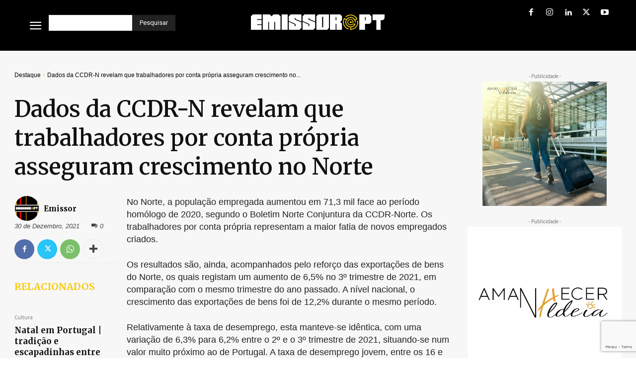

--- FILE ---
content_type: text/html; charset=utf-8
request_url: https://www.google.com/recaptcha/api2/anchor?ar=1&k=6LdqEx4bAAAAAOjfzqfiE-tRmodvbqBSG3j0t80N&co=aHR0cHM6Ly9lbWlzc29yLnB0OjQ0Mw..&hl=en&v=7gg7H51Q-naNfhmCP3_R47ho&size=invisible&anchor-ms=20000&execute-ms=30000&cb=9w2ip7wznf9t
body_size: 48413
content:
<!DOCTYPE HTML><html dir="ltr" lang="en"><head><meta http-equiv="Content-Type" content="text/html; charset=UTF-8">
<meta http-equiv="X-UA-Compatible" content="IE=edge">
<title>reCAPTCHA</title>
<style type="text/css">
/* cyrillic-ext */
@font-face {
  font-family: 'Roboto';
  font-style: normal;
  font-weight: 400;
  font-stretch: 100%;
  src: url(//fonts.gstatic.com/s/roboto/v48/KFO7CnqEu92Fr1ME7kSn66aGLdTylUAMa3GUBHMdazTgWw.woff2) format('woff2');
  unicode-range: U+0460-052F, U+1C80-1C8A, U+20B4, U+2DE0-2DFF, U+A640-A69F, U+FE2E-FE2F;
}
/* cyrillic */
@font-face {
  font-family: 'Roboto';
  font-style: normal;
  font-weight: 400;
  font-stretch: 100%;
  src: url(//fonts.gstatic.com/s/roboto/v48/KFO7CnqEu92Fr1ME7kSn66aGLdTylUAMa3iUBHMdazTgWw.woff2) format('woff2');
  unicode-range: U+0301, U+0400-045F, U+0490-0491, U+04B0-04B1, U+2116;
}
/* greek-ext */
@font-face {
  font-family: 'Roboto';
  font-style: normal;
  font-weight: 400;
  font-stretch: 100%;
  src: url(//fonts.gstatic.com/s/roboto/v48/KFO7CnqEu92Fr1ME7kSn66aGLdTylUAMa3CUBHMdazTgWw.woff2) format('woff2');
  unicode-range: U+1F00-1FFF;
}
/* greek */
@font-face {
  font-family: 'Roboto';
  font-style: normal;
  font-weight: 400;
  font-stretch: 100%;
  src: url(//fonts.gstatic.com/s/roboto/v48/KFO7CnqEu92Fr1ME7kSn66aGLdTylUAMa3-UBHMdazTgWw.woff2) format('woff2');
  unicode-range: U+0370-0377, U+037A-037F, U+0384-038A, U+038C, U+038E-03A1, U+03A3-03FF;
}
/* math */
@font-face {
  font-family: 'Roboto';
  font-style: normal;
  font-weight: 400;
  font-stretch: 100%;
  src: url(//fonts.gstatic.com/s/roboto/v48/KFO7CnqEu92Fr1ME7kSn66aGLdTylUAMawCUBHMdazTgWw.woff2) format('woff2');
  unicode-range: U+0302-0303, U+0305, U+0307-0308, U+0310, U+0312, U+0315, U+031A, U+0326-0327, U+032C, U+032F-0330, U+0332-0333, U+0338, U+033A, U+0346, U+034D, U+0391-03A1, U+03A3-03A9, U+03B1-03C9, U+03D1, U+03D5-03D6, U+03F0-03F1, U+03F4-03F5, U+2016-2017, U+2034-2038, U+203C, U+2040, U+2043, U+2047, U+2050, U+2057, U+205F, U+2070-2071, U+2074-208E, U+2090-209C, U+20D0-20DC, U+20E1, U+20E5-20EF, U+2100-2112, U+2114-2115, U+2117-2121, U+2123-214F, U+2190, U+2192, U+2194-21AE, U+21B0-21E5, U+21F1-21F2, U+21F4-2211, U+2213-2214, U+2216-22FF, U+2308-230B, U+2310, U+2319, U+231C-2321, U+2336-237A, U+237C, U+2395, U+239B-23B7, U+23D0, U+23DC-23E1, U+2474-2475, U+25AF, U+25B3, U+25B7, U+25BD, U+25C1, U+25CA, U+25CC, U+25FB, U+266D-266F, U+27C0-27FF, U+2900-2AFF, U+2B0E-2B11, U+2B30-2B4C, U+2BFE, U+3030, U+FF5B, U+FF5D, U+1D400-1D7FF, U+1EE00-1EEFF;
}
/* symbols */
@font-face {
  font-family: 'Roboto';
  font-style: normal;
  font-weight: 400;
  font-stretch: 100%;
  src: url(//fonts.gstatic.com/s/roboto/v48/KFO7CnqEu92Fr1ME7kSn66aGLdTylUAMaxKUBHMdazTgWw.woff2) format('woff2');
  unicode-range: U+0001-000C, U+000E-001F, U+007F-009F, U+20DD-20E0, U+20E2-20E4, U+2150-218F, U+2190, U+2192, U+2194-2199, U+21AF, U+21E6-21F0, U+21F3, U+2218-2219, U+2299, U+22C4-22C6, U+2300-243F, U+2440-244A, U+2460-24FF, U+25A0-27BF, U+2800-28FF, U+2921-2922, U+2981, U+29BF, U+29EB, U+2B00-2BFF, U+4DC0-4DFF, U+FFF9-FFFB, U+10140-1018E, U+10190-1019C, U+101A0, U+101D0-101FD, U+102E0-102FB, U+10E60-10E7E, U+1D2C0-1D2D3, U+1D2E0-1D37F, U+1F000-1F0FF, U+1F100-1F1AD, U+1F1E6-1F1FF, U+1F30D-1F30F, U+1F315, U+1F31C, U+1F31E, U+1F320-1F32C, U+1F336, U+1F378, U+1F37D, U+1F382, U+1F393-1F39F, U+1F3A7-1F3A8, U+1F3AC-1F3AF, U+1F3C2, U+1F3C4-1F3C6, U+1F3CA-1F3CE, U+1F3D4-1F3E0, U+1F3ED, U+1F3F1-1F3F3, U+1F3F5-1F3F7, U+1F408, U+1F415, U+1F41F, U+1F426, U+1F43F, U+1F441-1F442, U+1F444, U+1F446-1F449, U+1F44C-1F44E, U+1F453, U+1F46A, U+1F47D, U+1F4A3, U+1F4B0, U+1F4B3, U+1F4B9, U+1F4BB, U+1F4BF, U+1F4C8-1F4CB, U+1F4D6, U+1F4DA, U+1F4DF, U+1F4E3-1F4E6, U+1F4EA-1F4ED, U+1F4F7, U+1F4F9-1F4FB, U+1F4FD-1F4FE, U+1F503, U+1F507-1F50B, U+1F50D, U+1F512-1F513, U+1F53E-1F54A, U+1F54F-1F5FA, U+1F610, U+1F650-1F67F, U+1F687, U+1F68D, U+1F691, U+1F694, U+1F698, U+1F6AD, U+1F6B2, U+1F6B9-1F6BA, U+1F6BC, U+1F6C6-1F6CF, U+1F6D3-1F6D7, U+1F6E0-1F6EA, U+1F6F0-1F6F3, U+1F6F7-1F6FC, U+1F700-1F7FF, U+1F800-1F80B, U+1F810-1F847, U+1F850-1F859, U+1F860-1F887, U+1F890-1F8AD, U+1F8B0-1F8BB, U+1F8C0-1F8C1, U+1F900-1F90B, U+1F93B, U+1F946, U+1F984, U+1F996, U+1F9E9, U+1FA00-1FA6F, U+1FA70-1FA7C, U+1FA80-1FA89, U+1FA8F-1FAC6, U+1FACE-1FADC, U+1FADF-1FAE9, U+1FAF0-1FAF8, U+1FB00-1FBFF;
}
/* vietnamese */
@font-face {
  font-family: 'Roboto';
  font-style: normal;
  font-weight: 400;
  font-stretch: 100%;
  src: url(//fonts.gstatic.com/s/roboto/v48/KFO7CnqEu92Fr1ME7kSn66aGLdTylUAMa3OUBHMdazTgWw.woff2) format('woff2');
  unicode-range: U+0102-0103, U+0110-0111, U+0128-0129, U+0168-0169, U+01A0-01A1, U+01AF-01B0, U+0300-0301, U+0303-0304, U+0308-0309, U+0323, U+0329, U+1EA0-1EF9, U+20AB;
}
/* latin-ext */
@font-face {
  font-family: 'Roboto';
  font-style: normal;
  font-weight: 400;
  font-stretch: 100%;
  src: url(//fonts.gstatic.com/s/roboto/v48/KFO7CnqEu92Fr1ME7kSn66aGLdTylUAMa3KUBHMdazTgWw.woff2) format('woff2');
  unicode-range: U+0100-02BA, U+02BD-02C5, U+02C7-02CC, U+02CE-02D7, U+02DD-02FF, U+0304, U+0308, U+0329, U+1D00-1DBF, U+1E00-1E9F, U+1EF2-1EFF, U+2020, U+20A0-20AB, U+20AD-20C0, U+2113, U+2C60-2C7F, U+A720-A7FF;
}
/* latin */
@font-face {
  font-family: 'Roboto';
  font-style: normal;
  font-weight: 400;
  font-stretch: 100%;
  src: url(//fonts.gstatic.com/s/roboto/v48/KFO7CnqEu92Fr1ME7kSn66aGLdTylUAMa3yUBHMdazQ.woff2) format('woff2');
  unicode-range: U+0000-00FF, U+0131, U+0152-0153, U+02BB-02BC, U+02C6, U+02DA, U+02DC, U+0304, U+0308, U+0329, U+2000-206F, U+20AC, U+2122, U+2191, U+2193, U+2212, U+2215, U+FEFF, U+FFFD;
}
/* cyrillic-ext */
@font-face {
  font-family: 'Roboto';
  font-style: normal;
  font-weight: 500;
  font-stretch: 100%;
  src: url(//fonts.gstatic.com/s/roboto/v48/KFO7CnqEu92Fr1ME7kSn66aGLdTylUAMa3GUBHMdazTgWw.woff2) format('woff2');
  unicode-range: U+0460-052F, U+1C80-1C8A, U+20B4, U+2DE0-2DFF, U+A640-A69F, U+FE2E-FE2F;
}
/* cyrillic */
@font-face {
  font-family: 'Roboto';
  font-style: normal;
  font-weight: 500;
  font-stretch: 100%;
  src: url(//fonts.gstatic.com/s/roboto/v48/KFO7CnqEu92Fr1ME7kSn66aGLdTylUAMa3iUBHMdazTgWw.woff2) format('woff2');
  unicode-range: U+0301, U+0400-045F, U+0490-0491, U+04B0-04B1, U+2116;
}
/* greek-ext */
@font-face {
  font-family: 'Roboto';
  font-style: normal;
  font-weight: 500;
  font-stretch: 100%;
  src: url(//fonts.gstatic.com/s/roboto/v48/KFO7CnqEu92Fr1ME7kSn66aGLdTylUAMa3CUBHMdazTgWw.woff2) format('woff2');
  unicode-range: U+1F00-1FFF;
}
/* greek */
@font-face {
  font-family: 'Roboto';
  font-style: normal;
  font-weight: 500;
  font-stretch: 100%;
  src: url(//fonts.gstatic.com/s/roboto/v48/KFO7CnqEu92Fr1ME7kSn66aGLdTylUAMa3-UBHMdazTgWw.woff2) format('woff2');
  unicode-range: U+0370-0377, U+037A-037F, U+0384-038A, U+038C, U+038E-03A1, U+03A3-03FF;
}
/* math */
@font-face {
  font-family: 'Roboto';
  font-style: normal;
  font-weight: 500;
  font-stretch: 100%;
  src: url(//fonts.gstatic.com/s/roboto/v48/KFO7CnqEu92Fr1ME7kSn66aGLdTylUAMawCUBHMdazTgWw.woff2) format('woff2');
  unicode-range: U+0302-0303, U+0305, U+0307-0308, U+0310, U+0312, U+0315, U+031A, U+0326-0327, U+032C, U+032F-0330, U+0332-0333, U+0338, U+033A, U+0346, U+034D, U+0391-03A1, U+03A3-03A9, U+03B1-03C9, U+03D1, U+03D5-03D6, U+03F0-03F1, U+03F4-03F5, U+2016-2017, U+2034-2038, U+203C, U+2040, U+2043, U+2047, U+2050, U+2057, U+205F, U+2070-2071, U+2074-208E, U+2090-209C, U+20D0-20DC, U+20E1, U+20E5-20EF, U+2100-2112, U+2114-2115, U+2117-2121, U+2123-214F, U+2190, U+2192, U+2194-21AE, U+21B0-21E5, U+21F1-21F2, U+21F4-2211, U+2213-2214, U+2216-22FF, U+2308-230B, U+2310, U+2319, U+231C-2321, U+2336-237A, U+237C, U+2395, U+239B-23B7, U+23D0, U+23DC-23E1, U+2474-2475, U+25AF, U+25B3, U+25B7, U+25BD, U+25C1, U+25CA, U+25CC, U+25FB, U+266D-266F, U+27C0-27FF, U+2900-2AFF, U+2B0E-2B11, U+2B30-2B4C, U+2BFE, U+3030, U+FF5B, U+FF5D, U+1D400-1D7FF, U+1EE00-1EEFF;
}
/* symbols */
@font-face {
  font-family: 'Roboto';
  font-style: normal;
  font-weight: 500;
  font-stretch: 100%;
  src: url(//fonts.gstatic.com/s/roboto/v48/KFO7CnqEu92Fr1ME7kSn66aGLdTylUAMaxKUBHMdazTgWw.woff2) format('woff2');
  unicode-range: U+0001-000C, U+000E-001F, U+007F-009F, U+20DD-20E0, U+20E2-20E4, U+2150-218F, U+2190, U+2192, U+2194-2199, U+21AF, U+21E6-21F0, U+21F3, U+2218-2219, U+2299, U+22C4-22C6, U+2300-243F, U+2440-244A, U+2460-24FF, U+25A0-27BF, U+2800-28FF, U+2921-2922, U+2981, U+29BF, U+29EB, U+2B00-2BFF, U+4DC0-4DFF, U+FFF9-FFFB, U+10140-1018E, U+10190-1019C, U+101A0, U+101D0-101FD, U+102E0-102FB, U+10E60-10E7E, U+1D2C0-1D2D3, U+1D2E0-1D37F, U+1F000-1F0FF, U+1F100-1F1AD, U+1F1E6-1F1FF, U+1F30D-1F30F, U+1F315, U+1F31C, U+1F31E, U+1F320-1F32C, U+1F336, U+1F378, U+1F37D, U+1F382, U+1F393-1F39F, U+1F3A7-1F3A8, U+1F3AC-1F3AF, U+1F3C2, U+1F3C4-1F3C6, U+1F3CA-1F3CE, U+1F3D4-1F3E0, U+1F3ED, U+1F3F1-1F3F3, U+1F3F5-1F3F7, U+1F408, U+1F415, U+1F41F, U+1F426, U+1F43F, U+1F441-1F442, U+1F444, U+1F446-1F449, U+1F44C-1F44E, U+1F453, U+1F46A, U+1F47D, U+1F4A3, U+1F4B0, U+1F4B3, U+1F4B9, U+1F4BB, U+1F4BF, U+1F4C8-1F4CB, U+1F4D6, U+1F4DA, U+1F4DF, U+1F4E3-1F4E6, U+1F4EA-1F4ED, U+1F4F7, U+1F4F9-1F4FB, U+1F4FD-1F4FE, U+1F503, U+1F507-1F50B, U+1F50D, U+1F512-1F513, U+1F53E-1F54A, U+1F54F-1F5FA, U+1F610, U+1F650-1F67F, U+1F687, U+1F68D, U+1F691, U+1F694, U+1F698, U+1F6AD, U+1F6B2, U+1F6B9-1F6BA, U+1F6BC, U+1F6C6-1F6CF, U+1F6D3-1F6D7, U+1F6E0-1F6EA, U+1F6F0-1F6F3, U+1F6F7-1F6FC, U+1F700-1F7FF, U+1F800-1F80B, U+1F810-1F847, U+1F850-1F859, U+1F860-1F887, U+1F890-1F8AD, U+1F8B0-1F8BB, U+1F8C0-1F8C1, U+1F900-1F90B, U+1F93B, U+1F946, U+1F984, U+1F996, U+1F9E9, U+1FA00-1FA6F, U+1FA70-1FA7C, U+1FA80-1FA89, U+1FA8F-1FAC6, U+1FACE-1FADC, U+1FADF-1FAE9, U+1FAF0-1FAF8, U+1FB00-1FBFF;
}
/* vietnamese */
@font-face {
  font-family: 'Roboto';
  font-style: normal;
  font-weight: 500;
  font-stretch: 100%;
  src: url(//fonts.gstatic.com/s/roboto/v48/KFO7CnqEu92Fr1ME7kSn66aGLdTylUAMa3OUBHMdazTgWw.woff2) format('woff2');
  unicode-range: U+0102-0103, U+0110-0111, U+0128-0129, U+0168-0169, U+01A0-01A1, U+01AF-01B0, U+0300-0301, U+0303-0304, U+0308-0309, U+0323, U+0329, U+1EA0-1EF9, U+20AB;
}
/* latin-ext */
@font-face {
  font-family: 'Roboto';
  font-style: normal;
  font-weight: 500;
  font-stretch: 100%;
  src: url(//fonts.gstatic.com/s/roboto/v48/KFO7CnqEu92Fr1ME7kSn66aGLdTylUAMa3KUBHMdazTgWw.woff2) format('woff2');
  unicode-range: U+0100-02BA, U+02BD-02C5, U+02C7-02CC, U+02CE-02D7, U+02DD-02FF, U+0304, U+0308, U+0329, U+1D00-1DBF, U+1E00-1E9F, U+1EF2-1EFF, U+2020, U+20A0-20AB, U+20AD-20C0, U+2113, U+2C60-2C7F, U+A720-A7FF;
}
/* latin */
@font-face {
  font-family: 'Roboto';
  font-style: normal;
  font-weight: 500;
  font-stretch: 100%;
  src: url(//fonts.gstatic.com/s/roboto/v48/KFO7CnqEu92Fr1ME7kSn66aGLdTylUAMa3yUBHMdazQ.woff2) format('woff2');
  unicode-range: U+0000-00FF, U+0131, U+0152-0153, U+02BB-02BC, U+02C6, U+02DA, U+02DC, U+0304, U+0308, U+0329, U+2000-206F, U+20AC, U+2122, U+2191, U+2193, U+2212, U+2215, U+FEFF, U+FFFD;
}
/* cyrillic-ext */
@font-face {
  font-family: 'Roboto';
  font-style: normal;
  font-weight: 900;
  font-stretch: 100%;
  src: url(//fonts.gstatic.com/s/roboto/v48/KFO7CnqEu92Fr1ME7kSn66aGLdTylUAMa3GUBHMdazTgWw.woff2) format('woff2');
  unicode-range: U+0460-052F, U+1C80-1C8A, U+20B4, U+2DE0-2DFF, U+A640-A69F, U+FE2E-FE2F;
}
/* cyrillic */
@font-face {
  font-family: 'Roboto';
  font-style: normal;
  font-weight: 900;
  font-stretch: 100%;
  src: url(//fonts.gstatic.com/s/roboto/v48/KFO7CnqEu92Fr1ME7kSn66aGLdTylUAMa3iUBHMdazTgWw.woff2) format('woff2');
  unicode-range: U+0301, U+0400-045F, U+0490-0491, U+04B0-04B1, U+2116;
}
/* greek-ext */
@font-face {
  font-family: 'Roboto';
  font-style: normal;
  font-weight: 900;
  font-stretch: 100%;
  src: url(//fonts.gstatic.com/s/roboto/v48/KFO7CnqEu92Fr1ME7kSn66aGLdTylUAMa3CUBHMdazTgWw.woff2) format('woff2');
  unicode-range: U+1F00-1FFF;
}
/* greek */
@font-face {
  font-family: 'Roboto';
  font-style: normal;
  font-weight: 900;
  font-stretch: 100%;
  src: url(//fonts.gstatic.com/s/roboto/v48/KFO7CnqEu92Fr1ME7kSn66aGLdTylUAMa3-UBHMdazTgWw.woff2) format('woff2');
  unicode-range: U+0370-0377, U+037A-037F, U+0384-038A, U+038C, U+038E-03A1, U+03A3-03FF;
}
/* math */
@font-face {
  font-family: 'Roboto';
  font-style: normal;
  font-weight: 900;
  font-stretch: 100%;
  src: url(//fonts.gstatic.com/s/roboto/v48/KFO7CnqEu92Fr1ME7kSn66aGLdTylUAMawCUBHMdazTgWw.woff2) format('woff2');
  unicode-range: U+0302-0303, U+0305, U+0307-0308, U+0310, U+0312, U+0315, U+031A, U+0326-0327, U+032C, U+032F-0330, U+0332-0333, U+0338, U+033A, U+0346, U+034D, U+0391-03A1, U+03A3-03A9, U+03B1-03C9, U+03D1, U+03D5-03D6, U+03F0-03F1, U+03F4-03F5, U+2016-2017, U+2034-2038, U+203C, U+2040, U+2043, U+2047, U+2050, U+2057, U+205F, U+2070-2071, U+2074-208E, U+2090-209C, U+20D0-20DC, U+20E1, U+20E5-20EF, U+2100-2112, U+2114-2115, U+2117-2121, U+2123-214F, U+2190, U+2192, U+2194-21AE, U+21B0-21E5, U+21F1-21F2, U+21F4-2211, U+2213-2214, U+2216-22FF, U+2308-230B, U+2310, U+2319, U+231C-2321, U+2336-237A, U+237C, U+2395, U+239B-23B7, U+23D0, U+23DC-23E1, U+2474-2475, U+25AF, U+25B3, U+25B7, U+25BD, U+25C1, U+25CA, U+25CC, U+25FB, U+266D-266F, U+27C0-27FF, U+2900-2AFF, U+2B0E-2B11, U+2B30-2B4C, U+2BFE, U+3030, U+FF5B, U+FF5D, U+1D400-1D7FF, U+1EE00-1EEFF;
}
/* symbols */
@font-face {
  font-family: 'Roboto';
  font-style: normal;
  font-weight: 900;
  font-stretch: 100%;
  src: url(//fonts.gstatic.com/s/roboto/v48/KFO7CnqEu92Fr1ME7kSn66aGLdTylUAMaxKUBHMdazTgWw.woff2) format('woff2');
  unicode-range: U+0001-000C, U+000E-001F, U+007F-009F, U+20DD-20E0, U+20E2-20E4, U+2150-218F, U+2190, U+2192, U+2194-2199, U+21AF, U+21E6-21F0, U+21F3, U+2218-2219, U+2299, U+22C4-22C6, U+2300-243F, U+2440-244A, U+2460-24FF, U+25A0-27BF, U+2800-28FF, U+2921-2922, U+2981, U+29BF, U+29EB, U+2B00-2BFF, U+4DC0-4DFF, U+FFF9-FFFB, U+10140-1018E, U+10190-1019C, U+101A0, U+101D0-101FD, U+102E0-102FB, U+10E60-10E7E, U+1D2C0-1D2D3, U+1D2E0-1D37F, U+1F000-1F0FF, U+1F100-1F1AD, U+1F1E6-1F1FF, U+1F30D-1F30F, U+1F315, U+1F31C, U+1F31E, U+1F320-1F32C, U+1F336, U+1F378, U+1F37D, U+1F382, U+1F393-1F39F, U+1F3A7-1F3A8, U+1F3AC-1F3AF, U+1F3C2, U+1F3C4-1F3C6, U+1F3CA-1F3CE, U+1F3D4-1F3E0, U+1F3ED, U+1F3F1-1F3F3, U+1F3F5-1F3F7, U+1F408, U+1F415, U+1F41F, U+1F426, U+1F43F, U+1F441-1F442, U+1F444, U+1F446-1F449, U+1F44C-1F44E, U+1F453, U+1F46A, U+1F47D, U+1F4A3, U+1F4B0, U+1F4B3, U+1F4B9, U+1F4BB, U+1F4BF, U+1F4C8-1F4CB, U+1F4D6, U+1F4DA, U+1F4DF, U+1F4E3-1F4E6, U+1F4EA-1F4ED, U+1F4F7, U+1F4F9-1F4FB, U+1F4FD-1F4FE, U+1F503, U+1F507-1F50B, U+1F50D, U+1F512-1F513, U+1F53E-1F54A, U+1F54F-1F5FA, U+1F610, U+1F650-1F67F, U+1F687, U+1F68D, U+1F691, U+1F694, U+1F698, U+1F6AD, U+1F6B2, U+1F6B9-1F6BA, U+1F6BC, U+1F6C6-1F6CF, U+1F6D3-1F6D7, U+1F6E0-1F6EA, U+1F6F0-1F6F3, U+1F6F7-1F6FC, U+1F700-1F7FF, U+1F800-1F80B, U+1F810-1F847, U+1F850-1F859, U+1F860-1F887, U+1F890-1F8AD, U+1F8B0-1F8BB, U+1F8C0-1F8C1, U+1F900-1F90B, U+1F93B, U+1F946, U+1F984, U+1F996, U+1F9E9, U+1FA00-1FA6F, U+1FA70-1FA7C, U+1FA80-1FA89, U+1FA8F-1FAC6, U+1FACE-1FADC, U+1FADF-1FAE9, U+1FAF0-1FAF8, U+1FB00-1FBFF;
}
/* vietnamese */
@font-face {
  font-family: 'Roboto';
  font-style: normal;
  font-weight: 900;
  font-stretch: 100%;
  src: url(//fonts.gstatic.com/s/roboto/v48/KFO7CnqEu92Fr1ME7kSn66aGLdTylUAMa3OUBHMdazTgWw.woff2) format('woff2');
  unicode-range: U+0102-0103, U+0110-0111, U+0128-0129, U+0168-0169, U+01A0-01A1, U+01AF-01B0, U+0300-0301, U+0303-0304, U+0308-0309, U+0323, U+0329, U+1EA0-1EF9, U+20AB;
}
/* latin-ext */
@font-face {
  font-family: 'Roboto';
  font-style: normal;
  font-weight: 900;
  font-stretch: 100%;
  src: url(//fonts.gstatic.com/s/roboto/v48/KFO7CnqEu92Fr1ME7kSn66aGLdTylUAMa3KUBHMdazTgWw.woff2) format('woff2');
  unicode-range: U+0100-02BA, U+02BD-02C5, U+02C7-02CC, U+02CE-02D7, U+02DD-02FF, U+0304, U+0308, U+0329, U+1D00-1DBF, U+1E00-1E9F, U+1EF2-1EFF, U+2020, U+20A0-20AB, U+20AD-20C0, U+2113, U+2C60-2C7F, U+A720-A7FF;
}
/* latin */
@font-face {
  font-family: 'Roboto';
  font-style: normal;
  font-weight: 900;
  font-stretch: 100%;
  src: url(//fonts.gstatic.com/s/roboto/v48/KFO7CnqEu92Fr1ME7kSn66aGLdTylUAMa3yUBHMdazQ.woff2) format('woff2');
  unicode-range: U+0000-00FF, U+0131, U+0152-0153, U+02BB-02BC, U+02C6, U+02DA, U+02DC, U+0304, U+0308, U+0329, U+2000-206F, U+20AC, U+2122, U+2191, U+2193, U+2212, U+2215, U+FEFF, U+FFFD;
}

</style>
<link rel="stylesheet" type="text/css" href="https://www.gstatic.com/recaptcha/releases/7gg7H51Q-naNfhmCP3_R47ho/styles__ltr.css">
<script nonce="8K02YjwAO1eP-G1ms2nMhQ" type="text/javascript">window['__recaptcha_api'] = 'https://www.google.com/recaptcha/api2/';</script>
<script type="text/javascript" src="https://www.gstatic.com/recaptcha/releases/7gg7H51Q-naNfhmCP3_R47ho/recaptcha__en.js" nonce="8K02YjwAO1eP-G1ms2nMhQ">
      
    </script></head>
<body><div id="rc-anchor-alert" class="rc-anchor-alert"></div>
<input type="hidden" id="recaptcha-token" value="[base64]">
<script type="text/javascript" nonce="8K02YjwAO1eP-G1ms2nMhQ">
      recaptcha.anchor.Main.init("[\x22ainput\x22,[\x22bgdata\x22,\x22\x22,\[base64]/[base64]/bmV3IFpbdF0obVswXSk6Sz09Mj9uZXcgWlt0XShtWzBdLG1bMV0pOks9PTM/bmV3IFpbdF0obVswXSxtWzFdLG1bMl0pOks9PTQ/[base64]/[base64]/[base64]/[base64]/[base64]/[base64]/[base64]/[base64]/[base64]/[base64]/[base64]/[base64]/[base64]/[base64]\\u003d\\u003d\x22,\[base64]\x22,\x22woTDl0N7cMOdwowtw4psD8OPSMKhwqjDl8KdXGHCtxnCn0DDlcOeLcK0wpEVOjrCohXCiMOLwpbCjcKPw7jCvknClMOSwo3DrcOdwrbCu8OXJcKXcEYPKDPCmsOdw5vDvS9kRBxkMsOcLSQrwq/DlwTDmsOCwojDo8Odw6LDrjjDiR8Aw5nCtQbDh08jw7TCnMKjacKJw5LDtMOCw58ewoZiw4/[base64]/wqDCtsKnw6wrwojDi8OnesOCD8KmW8Kow6DDo8OIwrAeUwwNSWYHHMK9w6rDpcKgwrDCpsOrw5tzwrcJOU4pbTrCsTdnw4sQN8OzwpHCvSvDn8KUYx/CkcKnworCl8KUK8O0w4/Ds8Ohw43CllDCh24cwp/[base64]/Cui3Cp8OGw5DCo8OpVS7DkyLCmBhswqMkw5ZdOiglwrDDq8KmNm94RMO3w7R/PFc4wpRmDynCu2FXRMOTwq4vwqVVFsOiaMK9bTctw5jCpjxJBTcBQsOyw5cNb8Kfw5vCqEEpwq3CnMOvw51pw4p/wp/ChsKQwoXCnsOnBnLDtcKpwptawrNiwrhhwqEdccKJZcOVw5wJw4E6KB3Cjm3CosK/RsOxbQ8Iwr4WfsKPXgHCujw9fMO5KcKYb8KRb8OPw5LDqsOLw4/CtMK6LMOvc8OUw4PCo3AiwrjDoDfDt8K7fHHCnFo1NsOgVMOlwonCuSUHZsKwJcOkwqBRRMOdRgAjfwjClwgywrLDvcKuw6FIwpoRMlp/[base64]/[base64]/CsxtqwqtsQ1rDq2N9WXnChsKCw58pwqk0JsO/[base64]/DnsORZi7CocOkbWpJw7sxd8K0w6gxw4tlfFErw7jDgxzDkTDDusOXMsKAB2rDuDB7fMKuw6TDlsOLwobCmTFkBhvDv0jCvMK/w4jCigvCtTzDnsOZd2XDnXDCjgPDkRjDqx3DqsK4w69FTcOgfS7ClSpoXw7DmsKNw5FZwqUjf8OTwrZ7wp7DosOBw7wrw7LDoMOGw7XCrG7DtUgqwrDDvnDCljtCFkNpKi01wr1JHsOJwpVGwr9xwrzDtFTDmXlQX3U/w5rDkcOeGxt7wp/CpMKlw5HCh8ObIDPCrMKrSVHChTPDnEXDvMOWw7bCsHNNwrAzWklXG8OGJmjDj3gQX2/DocKjwoPDisKcTDjDiMKEw4krP8K5w7vDtcO4w4fCosK2c8KgwqpXw6sjwqjClMKtwpvDucKvwrXDjcKswqTDghpGPkHCqsOWWsOwBmNOw5ZcwprCm8KRwprDuhTDhsK4wqLDmQATOE0PdV3Cnk/CkMKHw45KwrIzNcOOwqPCucOWw60yw5t0w6QiwoBRwo5EJ8OTKMKrKcOQe8Khw7UeOsOzesOUwojDpCrCv8O3A1zCvsOGw6FLwr1xd0daeznDpk5pwrvCi8OnV38TwqXCsCPDlCI7T8KndmlOSiIwO8KOe2FZEsOwBsOmcGfDqsOSb1LDtsK/wrhCU3PCkcKawpTDjknDhEPDtFpBw5HCmsKGFMKVYcOzd2vDusOxS8OtwpvCsD/[base64]/w4nDtsOIRMOJXMOxRsKXwpzDuk7CuzQtSi0iwr3DjcKfD8K8w5zCqcKCFHBCb3NLFsOGbAfCnMOgd1PCv0x0QsK8wozCu8KGw7BiJsKWUsKRw5Ybw5A8PHbCncOpw5XCosKpcjAIw5Eow4fCncKnb8KiZsKyRMKtB8K/EVIlwr0Le3ZnCC3Ct0F4w5PCtwZIwqdeTzlwX8KeC8KVwpQDLMKeKScZwpsobcOrw6RvRsOkw44Lw68WGTzDh8Olw6U/H8K9w6hXZcO8Q3/[base64]/ChMOMw5Esw6UnMMKXKV7CkhEKw6nCscK4wrPCnHDDgHA2S8Kdc8KpD8OlNcK/AkDCgBUmJjY3JHXDngl6wovCnsOzW8Onw7QPV8OVKMKjPcKGUVUwUjpcaw7Dr3kFwpN2w6PDm2p1cMKPw5DDu8OSOMOsw5FWIBEJNsOBwrrDh0nDmDTCocK1V1FUw7lOwqYxKsK6eDrCoMOow5zCpwrCgkJ6w6nDkGrDhT/[base64]/Dk8OKw77Dhn/Ck3V2bsOiFcKRM8Kyw6PDscOcUh9uw6LDkcODVmJwB8KDFnLCpV8IwoRsVF5wasOJZFvCiWnCjsO0FMO1fwnChn4Eb8O2XsK+w5HCvHZXecOAwrLCk8K7w5/DtjlXwrhQYcONw40dPzrDpgN0RFxjwptWwpIYZ8OOLSpYcsKUKmHDp20RZMOzw5Ysw4vCkcOCZ8KJw6vCgsKBwpcgHxjCvsKewrXCv2/CoVQrwoMMw6F3w7nDjynDtMOcG8K5w4YACMK5R8KPwoVEI8Oww4NFw5TDksKHw6LCkxfCpkZCKMOlw4cUOQrCjsK5NMK1eMOoWzIfDVTCrcOefWAofsO2b8OUw5hSbH/DjlU3ERxUwohdw7wRcsKVVcO0w77DiBvCpkUqbkrCumHCvsKwXsOuRBwDwpd7fznDglZswpRtw6/CrcKwaETCjUjCmsKcVMKhMcOKw4wzR8KJJMKuchDDkipcD8OxwpDCnXI3w4rDp8KIbcK1VsOeQXBTwol8w4hbw7IvOAAufXXCnSTCpMOrDg8mw5zCq8O1wp/CmwoIw5U2wpDCsj/[base64]/[base64]/[base64]/DmMKww5jDkhPCrsKgw4dyRQ/DgjPCuBVcw5M+XMKsZsOywqNGW0g3YMOnwpVaf8KcWwHDjwzDhAcaJGwNeMK5w7pNIsKIw6YVwptMwqbCjVdfw51JYhjCksOpL8O6XwjCuwwWHkTDtTDCtcOIccKKKiQ1FijDq8OAwp3DnxfCmT5twrfCgifCn8Ktw6nCqMOACsO4wpvDrsKod1E/FcKjwoHCpRgtwqjDum3Ds8OiIkbCuwsSamIvw7bCmFXClsKbw4TDlX1Uw5Upw41Xwq4yakfDnQrDgsKhw7jDtMKzWMKjQWVFOgnDnsKPPUfDonMrwqHCqXxmw442BXBhRSd4wq7CvsOODzIgw5PCom1cw7Yjw4fCjcORWSvDksK8wrvCp27DnzUHw4nCnsK/DMKZwovCtcOUw5d7w4d7cMOeVcKAM8OQw5/CnMKpw6bDukbCuinDtcO0TcKjw7vCqcKdSMOPwqw5HyfCmRfDjFJXwrXCiyh8wpDCtcOGKsONScOeNSnDizDCkMOiN8Oowo5uw7fCssKUwpDDiBI1HcKTFV/ChEfCsF/Ch3PDp3AmwqEeGsK1w7DDosKBwrtEQG/Cok9kDl7Cj8OKIMKHPBdiw4wWe8OrccORwr7ClMOqBCfCnsK7woXDkyRiwpnCj8OBEsOOcsOoATLCgMOvasKZWxkNw4Mywq3CjcODD8OrFMOkwrHCgQvCi1MEw5PChjnDtiF9wp/CpxQrw6J/dlgww4krw45RPmHDmirCtsK7w4nCuWTCtcKsPsOqB0RsOMKMI8O8woDDs1rCr8KWPcKOERjCmMKTwq/DhcKbIxXChMK1UMK/wr0cwpDDlsOCwoPCksONQizDn1bCk8Kow6kUwobCs8K0ZiNWBihQw6rCpXJKdAzCrHw0wrDDs8KEwqg8UMOMwpwEwrZGwos6UB3CicOtwpIwc8KXwq8GQcKAwpZiwojClgx2IMKIwoXCkcOdw4QcwqrCvBPDmHpdVjoDT1DDqcKkw41hcU0Aw6zCjsKrw63ChkvCvcO/QkdjwrXDuk80HsK+wp3DkMOAMcOeIcOBwprDl39ZWVnDsBjDscOxwrfDjkfCsMOPOH/CvMOew5MCf3XCj2XDhy7DoWzCiz4ow4nDsTpDch8YTcO1ZjIAVC7CusORHHRWHcKdLMOpw7gxw5JJDcKga0gywqXCkcOzMTbDk8K3KMK8w451wr0+XAlYw4zCkiTDvQEuw60AwrQhFsKswoBGYHTDgsKdYQ8Cw4jDp8OYw4rDgsK+w7fDhEnDp0/CuHvCuDHDv8KCW3XCqlQxH8K6w5V1w7LCp1rDlMOuPn/Du17CucOLW8OwGcK8wr3CjFYCw5siwo08MMKkw5B/wrLDuWfDpMK7EnDClCcya8O6SGfDniguG19ldsKuw7XCgsOcw4BiAlbCmsK0YxFMwqI4FQfDpC/[base64]/ChS8PLcO/woJfwofCoMKYwqbDhE8XfcO9fsONYSRUBcOlw6E2wozCo29IwpIjwpwbwpPCkwRcOBZzQcKwwp7Du2rCuMKfwojCoh7CqnzDp2Adwr/DiyVrwqDCih0idcObNWUCEMKNf8KgBTzDscK5CsOUwqfCicOBGRIQwqxON0p2w6RDwrnCgsKXw67CkSXDnsKPwrZmb8O+EF3DhsKULWJnwrPCtWDCiMKPfcK7YlNeAxnDgcKawp3Du2rDpC/[base64]/[base64]/DpywzwpTDpcODIm/Cs303VcK/YMOKw43ChBghw45Iw4PClipnCsKiwr7CgMOIwrHCucKQwplEEcOtwq4wwq3ClTp7VkM/[base64]/Cm8OYwpEne8KyJW14wojCkcOrw4nCph7Dmnlcw7jCp2E9w7cZw6/Cv8O9blDDhMOLw4cLwp7ChG0fYBrCjF3CrcKtw6zCrsK8GMKtwqY0GsObwrHChMOxQAzDj1LCqDNXwpXDmj/CjMKsGCtvGV3Ck8O6Q8K+OCDCvyjCqsOFwoQFwqnCj1HDuE5dw4XDpXvCmBbDm8ORcsKCwpTCmHstKHPDqlEYH8OrUcOPc3sGB2vDkhETcxzCh2Q7wr5MwqXCkcOYUcO9wqbCqcOVwrnCvFhUcMKuRmPDtBstw7PDmMKaWlNYRMKHw6UVw5YEMiHDjsKfWcKASWDCox/[base64]/DscObw4pxGwIow6LCiMKYf8OKwqEWOgXDohzCq8OjccOIA0k2w6/Di8K4w4EFGMKCwr5pasOww6dTe8KEwoMfCsKHdTtvwrViw4fDhsOQwqbCscKcbMOzwrjCq2pCwqvCqXPCpsKVfMKBAsOCwog+A8K9CsKRw6AeUcKqw5zDtMKmY2YIw650VMOZw5EYw6lEw6/DtDjCjy3CvsKJwqfDmcKswrbCiH/CjcKTwq3CocK2ZsO7XjQ/JUI3N1bDlwY8w6XCul/CkMOIYS0Gd8KWSS/DuBjDiXjDq8OaFcK6cAXCs8KMZD7Ci8OaJ8OQNmLCqFnDr1zDrRF/bcK6wqlYw5fCmMKzw6XDmFXCtxNzEwBwOW9dcsKqHxsjw5TDtsKKCy4YCsOGCSFDw7bDncO8wrhxw4rDkyHDhS7Cq8OUB1nDjkR7L2ZIeW8yw5kvw4nCr33Cv8OPwprCjmolwpPCiHoPw5DCsiUqIwDCr0HDv8K/w4scw6vCmMOcw5PDqMK+w5Z/XAoXP8KPPicPw5DChcOta8OHPsOaCcK2w6nDuDEgPMO5bMO+wqp6w6LDni/DjybDoMK6wpXCjGgDGcK3SBloZ1nDlMO5wrEoworDicKxIArDthUDZMOmw6hEw4wJwoRcwonDscK0Z3jDpMKGwpDDrRHClMKCGsOwwr5AwqXDhGXCpcOIMsKLe31/PMKkwo3DhmJGb8KCRcO6w7pibcOxeQ83NsKtfMOhw43CgWVeHBgswrPCn8KtMwLCrMKPw5jDtxnCv1rDryHCngceworCncKvw5/DjQkaAW5WwqJXZsKWwrAswpjDkQvDpAjDjmtBagTCucKSw4XDvsOJfn/DgGDCu1DDqWrCtcKKTsK+LMO8wpNqLcK9w5M6WcK1wqkZR8OCw6BMcVNVb27CnMOfDiTCoHrCtGjDsl7DnEJPdMKoYCFOwp/DicOxwpJmwqt+TcOZTxbCpALCtsKXwqtIb23Cj8Kcwog9NMOHwrjDqMKhM8OAworCmzgWwpTDl3RmI8O1wrTCpMOUOcK1CcOSw5cZZMKDw5Bbf8Ojwr/DgDzCnMKOMEvCsMKsVsKgMcOBw4jDmcOIbjrDvsOmwpvCssOfccK6wrLDuMODw5Ypwr8TEEUgw6sbeFcsARLCm0nCn8OGWcKFIcO9w5UMWcOFHMOPwpkqwrPCjsOlw7/DvzzCtMOEeMKtPxRYRULDt8OoL8OUwrzDlMKzwolUw6PDuRYyAU/CnDNCRFpTFVYYw5AyE8OjwrdFDhrCvT7DscONwrVxw6RwHsKvNE3DoScIdsKWUCxaw5jCg8KWc8OQd0dAw69QLSrCrMOoYh3DvCtDwrPCgcK/wrN5w5vCmcKJD8KkYnjCuk7CgsOawqjCg3gsw5/Ci8OlwrnCkS8cwroJw4lwQ8OjNMKQwqLCo3Jhw6huw6vDiRJ2wo7Dj8OVBHLDj8OqfMOHWkhJBG/DinFvwq/[base64]/DusKwDMK8M8OrL8KDPUI/w64/KwrDrHLCs8OjwpDCjMOkwoFVMH/CrsOmJHDDuxdgFXxXH8KfEsOJI8Kpw5fDsgjDkMKHwoDDt0QiSj9Ew43CrMOOJMOuO8Kmw7wew5vCl8KHWsKTwocLwrHDmCwwFAttw6XDlA8wDcKqwr8pwrDDrsKjYTdwfcOzE2/Dv1zDlMOVVcKlGETDusOXw6XDoDHCiMKTUAMcw4l9YxnCu3dCwqByH8ODwqpcV8KmAD/CkDl2wqskwrfDp0B1wp5WOcOGVXLClQjCvWlfJk0MwoRuwoPCkRF7wodgw7tNcxDCgMOCN8O2wpfCqW4iPz5oQBXDqsKNw6/DlcKGwrcJSMK7MlwowpLDpDdSw7/DssKdOybDl8K0wqw6fXjCkUYIw5QgwofDhUw8TsKqeGxnw5w6JsK9wrIYw5pIdMOeUcOKwrN/ESPCuVbCv8KtdMKjOMKXb8KDw43DkcOzwq4Dw57DtVg/w7PDlAzCl0Nlw5Q7csK+OyfChMOAwp7DkMOxecOfe8KRElgrw6tnwq84A8OJwp/DqmjDpxZKMcKIBcKMwqjCq8K1wrXCpcOswobCgcKBbsOCPw43GsK1LWrDgcKWw7QPVxw5JE7DrsOqw6zDpjV/w5ZCw40NfT/CucOsw5TCnsKswqBdBcKVwqbDmlfDlMKuGG1TwpnDoUw/MsObw5M5wq8RbMKDaidLGUR4w5BSwovCuVlVw57Ci8OBHWHDmcO/w5zDvcOfw53CjsK2wo10wq9ew7zCulNfwrDDtU0Qw6DDi8KOw7Jkw7/CozUPwpHDhErCtMKEw5cLw6JCd8OPHCBawqbCmDHCqFXCrH3DhVTCjcK5AmFGwoEGw4vCqTHCtMOIwog8wppzfcK9wq3DtsOFwqLCuSJ3w5rDgMODTxs5wq/[base64]/wpHDr8KgwrDDjsK+w7zCnBvCvHzDncOlwo/[base64]/w79Mw6XDlgHDkxTCrTbCrsO5bMOHw7hsw6vCqMOyP8OBACcONcKuUhBnLsK4Y8K1FcO0N8O7w4DDoU3DqcOVwoXCrALDjh1wTGXClgccw5d6w4g4w57CiVnCsk7DtsK9TcK3wqxwwp/CrcKjw43DvjlcTMKwYsKRwq/CtcKiIRdoel3ClypTworDtksPw5zCiVHDo1FrwpkZM27CrcKvwpQCw7XDg0lHOMOYXMKRLcOlaAdiTMKgdMO7wpczcizDp17CucK9H0t7MSNywqAaesKYw7Rowp3DkmVhwrTDtyrDocOVw5DCvwPDkk7DsBdgwqrDiDIrXMKKIkfCqz/Dv8Kfw7gwNjF2w4NLeMOtVMKpWn8pP0TChUfCisKsPsOOFsKNVF/CgcKTc8O9cR3CnQ/[base64]/[base64]/[base64]/Dv8OrwpEOcMKpw57CkAvDjnbDgsKCwrZlRMK3w7sPw6rDgsOHw4zCihrDpGIcDsOcwodrd8ObNcKrb2hfQn4gw5XDr8KEEkEuCMK8woQXwpBjw4cSZG0WemtTUMKoTcKUw6nCicKNw4rCs3rDuMOZEMKCAcK+QsKcw4/DgsOOw4TClBjCrAoJEVBocnHDlMOUT8OnCcKCJcKhw5AzI2BvaWnCgBnCm396wrnDslBLe8KJwoHDqcKtwqFgw5xPwqrDg8KXwqbCucOyNsKPw7/Dt8OUwpYrRzHCnMKGw7zCu8O6CDfDtMOlwrfDtcKiAz7DgTIjw7BREsO5wojDnj51w5gjQcO7SHsqRGxswpbDvGQvFcKNTsKWJnIQdX9HHsOaw6rCnsKVdcKIDwBALV/CrAg4cynCrcKzwoPChUjDrS/DnsOMwqnCjhvDhRrDvsOOFMK3DsKDwojCtMOEGsKRe8KCw4DCnS7CsVTCn0ETw7LCuMOGFCB4woTDjxhAw4E5w6Rswr5CIk8swrUsw65qFwpZbW/DoDvDhsOAVAJywqkvRhLCoF4HXcK7NcODw5jChi7CkMKcwqzCscO9X8OAah/Cmw9Pw73DnkPDn8Ofw4Qbwq3DucKzeCbCoRQowq7DqT1AWBLDqMOCwqURw4DDljRNPsKVw4pjwrvDisKAw6jDsjsuw6/Cq8Kwwo5ewpZ8HMOOw5/CqMO5PMOyMsKcwpjCo8Kew5kBw4PDl8Klw65yKsKufcKiIMKYw6TDmWDDhcOSLRLDjVDCs1oSwoPCicKPKMO6wowdwr4fFGM4wqkzCsKaw7AzOlQpwocLwpzDjUjDjsKsPnhYw7/CmDZ0CcO3wrrDuMO4wp3CuVjDiMKuWg5pwpzDv013GsOawpxewqbCncOqw6FPwpRcwpHCpBdVThjDisKwDFcXw7rDv8KqfCp6wrjDr1jCnj1dNBDDqi9jH0XDvnLCrD8IF1TCk8Ohw6nCqRfCpG0jBsO5w4Y9C8Oewrk3w5PCmMOHDw9bw77Crk/CnBzDhWrCiyYXTMORMMOmwrUkwpjDiRFwwonCpcKOw5vCtizCrhVWYBTCgsOIw44IJmEQIMKew7rDimPDiRRxehrDlMKow5/CjMOdYMOMw7DDlQ8Dw5taWlE0P1jDgMOyf8Kgw6Rdw4zCqivDn2LDix9OO8Koe3QESl5xEcK7CMO/w7bChhXCncKUw6BfwovDgAzDnMOXVcOhGcOWbFBOcnojw700YFrCi8KyTkYBw4jDtzhsG8KsVW/ClU3DgElwF8O9OHHDhcKXwqLDgURKwovCmzlXPsONIlIjUAHCv8KswqN6XDLDl8OuwrnCmsKkwqUIworDusOXwpTDnn/DsMK9w4nDg3DCpsK7w6jDocOwKkbCq8KcCcOYw4oUf8KwHsOvTMKPI2QhwrEQaMOyFUzDpE3DhmHCqcOZex/CqBrCsMOYwqfDsUvCpcOJwroIK14qwrJrw6c0woDCvcK1VsKgNMK5GhbCkcKOd8OWUTF0wpfDssKTwoPDosKVw7vDs8Kww6FIwqvCpcOWCcOyacOAwolBw7BrwqwiU3DDoMOnNMO2w64nwr50wpsbdglew4oZw55+BcKKHFBBwqzDrMOQw7zDo8KzTALDoRjDmy/DhFbCosKLIcKAIA7DksKYOMKAw61PDSPDmlfDqRnCqSxHwq/[base64]/CgCxjVWxTVnR8JMK4wog5QQrDrMK3wrM1w50OeMOiL8KVOCROKsOGwopzwpNww6LCs8O2ccOLC3rDnsO0LsOjwoLCrj4Kw6nDsU3DugHCvsOzw5XDusONwociwrIYIzQzwoIJexxAwpnDvMOLPMKPworCtMKRw4UrF8K2EQVnw6E3OsKGw6s4w7gafMK4wrdmw5gCwo/CrsOiAF3DvTXCgMO3w47CkXBGF8Ofw7fDunIUGH3DimsPw6URBMOpw5dtXXnCnMKnUwsvw6Z5bMOIw5XDi8KXGsK/S8Ktw5/DrcKhUwFEwrcaQsOKasOewo/DtHfCtsK6w5/[base64]/DvCvCvgPDiCksw4TDrcKkw54CVx/[base64]/CuQ/DhcKPwq/[base64]/Dm8OkDmbCjycMw5HDuAMfwrDCnMKKwrR7woDDkzZ+dT/[base64]/KHDDvMOxwpjDnjLDl1oYwoLCiQUtw4HDiDTDl8Ogw4xjwozDrcO5w4hIwr8xwqBzw4M2MMKoKMOGJWnDmcKINkQsXcK6w5QKw57DlnnCnj92w4bCocOnw6U7C8K9dEvDr8ODasOvRwTDt0LCvMK0CQA3BSDDvcO8RUrChMOqwo/DtDfCkDPDpcKcwrBTCj4tCcOdVEFZw5ktw7dPU8OWw5lmUWTDu8O0w4zDu8K6XsOawq9jdT7Cq3HCt8KMRMOow7zDt8KswpPChsO7wqnCl052wogoaGfClzd7VkvDtBTCnsKmw4bDrU5NwpBNw5gOwroVVMKta8OWGj/DqsKNw7YkKyVBIMOhciItb8KJwp1NR8OWIMOXXcKnbx/Drjx0F8K3w59Gwp/DvsOqwrbDl8KvTy80woRsE8OLwoPDm8K/LsOdAMKmwrhHw61JwqXDnFDCocKqPUUael/Dp33CjkAdcmJTSGLDgDbDv1PDj8O1XBMJUsOWwq/[base64]/DlcKqwrpwUsKlekcZNMO6DMOBwpliJ0c1SsO4e27Dvi7Dn8Kew4/CtcO0YcOFwrIXw7fDgMKKFDjCt8KJesO4ATNSTcOnJW/[base64]/ChQvDsSlXwrdNw5/DkwPCu8KLd8OZwqvCqhoTwpTDkkM9XMKZdB1lw419woc7wpp0wqFwXcOuOcKNT8OJe8KzN8Oew6rDlmDCvk7Cq8KYwobDv8KCK2TDljUdwpvCm8OIwpXCuMKfHhl4woF+wpLDkCg/L8KZw4XCrj9LwpRqw4UfZ8Ouwr/DhkgXTEtud8KsMsOnwowaIcO0fHrDj8OXIMO3KcKUw6sySsK7PcKPw4YUFxjDuHrDrBlNw6NadWzDssKRWcKWw54pfcKeDsKQF1nCtMOEfMKIw7zCp8KkOU9CwoZXwq/DgWJEwq7DpTFdwo7CssKLAHowGj0bEcOQEmTCgg1mXyNRGDvDowbCtMOrQUImw4M2KcOOP8KyZsOowpAxw6HDpUZTOSHCvAlxQDlEw54JdjfCsMODLH/[base64]/DqMK+AQjCocO/[base64]/w4fCti8bw70KGh3CgMOXw63CvEbCpBB0esKkfSLCpcOcwrnDt8Ohwo3Cg3YyGsKMwqQHcSfCk8Ojw5wlCBEzw6DCncKACMOjw4RfZijCjsKkwrsZw5BUUMKuw7bDjcO5wo/DgcOLYEHDuVgaOk/Dnld4UjABX8OJw7MpQcKsSsKIRcOOwphbFsKCw70rHMK9LMKaVQd/[base64]/DgMOcdMO8EcOywqhdYcO0w5/CvsKOwpDDrStaDiLDhz46w7tFw5seZcKawr/CrsKmw79iwpTCuj9dw5/CgsK9wpTDt2AUwrp6wphVK8KAw4jCpSbCv1zCmcOkAcKaw5nCs8KYCcOlwojCnsO5wpwnw45MVW7DiMKAF3ljwqnClsOvwqXDocKrwpt5wqDDhcO+wpIaw77CkMOBwpvCvcKpXioaDQnDr8KhAcK8USvCrCdsMn/ChyVuw5HCkCnCksOuwrIEwqIRI1dNRcKJw6h1KV1cwofCphABwo3DpsOPKWZRwqxmwo7CpcOaFsK/w7PDhE0vw73DssOBVn3CrMK+w4fCgxQ8eAtkw6BiPcK3VCLCviHDrsK/ccKDA8O5wr/DgA/CtcOgS8K2wpHDt8K0C8OpwrI8w5rDoQoGcsKBw69jFC/[base64]/[base64]/Dj8KgZsOewpPDh8OKd1IkwqBtGMKtRcO4F8OCC8OiSsKUwpjDvsKDBGHCqkg4w6DDs8O9ZcKtw7gvw5vDjMOheTUsTcKXw4PCtsOQUk4SdsO3woJ5w6TCrm/CpsOOw7ABRcKqPcOmN8Kgw6/CpcOBBzRJw6QtwrNdwqXCsAnDgcKFNcK+w67DqylYwp9NwoEwwrYHwpbCuX7Di23Dom5Vw7zDvsOpwpfDjkDCssOow7vDoWLDjR/CunjDvcOEX07CniTDuMOIwrfCtMKnPMKJYcKkSsOzGMOvw5bCqcObwpPCsm4GMSYtF3dAWsK+CMKzw6TDpcKowrcFwpHCqWcpEMK4cAFRDcOEVnBow7Ztwq8jNMKzesO1KsOHU8OBBcKCw58HZF/DgMOpw78NSsKHwqttw73CvX/[base64]/DsiZMw5QrwrDCssKaQsOQw7HDmUgYworCgcK5wo9tODvCmMO2dMKawrLCqlHClRd7wrUKwqU4w71KCSLCslEkwp/Cj8KPZMK6OnXChMKywodrw6nDvQQbwrJeEjTCulXCsDx7wp01w6t4w6B/ZGbCm8KcwrU4UjBBUkg4blxNTsOLeg4iw5tNw5PCicOQwp5+NHNSw4U7HCNTwr/[base64]/[base64]/Cg0RPegwSwoPDoSdGcVgkNGMtVMO6wrzCqyRXwqzDgTE0woFnd8OOPMOpwrTDpsKmeh/CucOiKl8fwrXDr8Oidxgxw6pXYsOywqzDk8OowoA1w4snw6zCmcKVR8OHGn8+EcO6wrkuwoTDqsO7R8OrwrjCq3XDlsKNZMKaY8KCw79vw7/Dgxt6w6zDtMKRw7LDqhvDtcK6QsOwXWdSG24mW0BLw7NaRcKMPsOMw4bCicORw43DmnDDpsKaIzfCgmbCmsKfwoZUPWQSw7h1woNgw73CncKKw5jDucKHIMORUmUyw4oiwoBWwpA3w7nDrMOLUzXDrsKuZ2TCigbDtgXDg8OUwr/CmcOGd8KOZMOBw60bGsOmAcOPw6ADfiXDrUHDucOfw6rDgFQ6OMKrw4o6SX81ayAhw5bCqWjDuWkqDwfDjEzCo8Ozw7jDk8OIw4/CukdMwpzDhnHDhMOgw4LDiiZFw6gdEMKLw7vChQN3wpnDkMOAwodWwrfDmF7Djn/Djm3CssOlwonDhB7DqsKFIsKNYCPCs8K5U8KTS2p0WMOlZMOpworCi8KxKsKuw7DDh8K1T8KDw6FZw4/DmcKOw4tIFWzCoMO4w4lCYMO+eGjDm8OSICXCljQFdMOMGEDDqz4XAsO2NcK4asKJZT1hWTgkwrrDtlQSw5AKcsOmw4jCo8Okw7Vfw5JGwobCvsKdCcOnw59NSEbDpcOtAsOdwowOw7Yaw4/DiMKxw5pIwrHDncK7wr4zw7fCvcOswpvCjsK3wqgCBn7DvMO8KMODwr/DqlBjwobDnXZdwq0Jw7cxccOow5I8wq9Dw73ClDh7wqTCocObQlzCmjgMEQNXw5UVDcO/RCBFwp5aw6rDpMK+dMOHbMKibzjDv8KlRQTCpMKzAm4TMcOBw7rDqQzDnG0CGcKBWkbCjcKSRT8VPsKHw4bDvcO9b09nwqHDuhfDg8K+wrPCpMOSw6kVwqjClQkiw7VzwodYw4M/bHbCisKZwroewpgiKnAMw7VEbcOHw6fDmypbOcOVbsK3LMKew4vCjMOrC8KeC8Kpw67CixzDtQ/DoAPCmsKCwo/CkcK9IlHDuHZaU8Oqw7bCmUlZVj9WXX5ya8Oywqp5DhJYW2hTwocQw6IWw6huSsK0wr4zKMOKw5IVwoHDqMKnRX8EYC/[base64]/[base64]/[base64]/JSHDk8OdZi1Tw6fCgcK/XwEDOA/Dt8Oqw607CDUiw7URwrXDpcK6dMO8w61vw4vDkkHDisKowoPDgsKlVMOeRcO7wobCmcO+asOkN8KuwrLCmBbDnkvClVd9NyHDjcOfwpfDsGnDr8O1woQBwrfDiBURw7/CoyIXRcKRZ1bDpkLDogPDlTfClcKjwqkdZMKpI8OEM8KoIcOrwpvCjsKzw7xrw4p3w6ZkT3/DpFTDhMKFQcOsw4Qyw5bDjHzDr8KfO0E3AsOKFcKuDzLCqcOdHyUHKMORwoRRDxDDuAoWwqUQLcKoKXUzw4rDglDDl8OiwrxrH8OMwrjCnG8Kw5BTVsOkLRzCh1PDqnQjUCzCqMO1w6zDimMqX0NIF8KEwrIBw6gew5fDtzYXOyDCnT/CqMKeQwzDocOuwrYIw50BwpUVwphCQcOFcWxbUsK8wpPCqy4yw5DDt8O0wplfccKLBMOJw4pLwoHCqQjCucKKw7rCgMO4wr9nw53DtcKZbBwUw7PCisKHwpIQQcORVQkGw55jSkvDgMOQw6ABQMOCWgJfw5/CgXJ5Y31wW8KPwpTDswZlw7shIMK1KMO7w47Ds0fCpj/CgcOuVMOybWnCtsKpwq/ChmgPw4hxw7MZNMKOwpE6SDHCsUwudhBMCsKjwrDCqGNATUM3wozCjsKWX8O+wpHDvmPDuR/[base64]/CthMXw4nDv8Kow6HDgTvCgMOlw4RFCVTDhFZww4ddSV7DgwDDr8O8VnAuW8KVGcK4wpLDgmJzw7TCgBzDoB7DoMOwwpwzV3/CkMKtKDZDwrUlwogxw6rCh8KnaQckwpbCnMKvw54HT3zCgcOSw5HCm2Zcw4rDj8KDIBtwW8OqF8O2w4/[base64]/CusOnMHXChjrCvErDp23DqgJzw4c4WMKjTcKew5Z9Z8K3w6rDusO9wqkmUkrDvMO4RURhKMOHbsOGVyDCtETCi8OWwq1ZOV/CljphwowqFsOjbXIuwpDCh8O2A8OxwpfChgNXKcKpAlUAUcKTUGPDsMOGaC3DnMKuwqhFccKqw67DocO/PHkJeDbDhkotSMKeczzCgcOZwqHCkMOjFMK1w55rRcK9a8KxC0UFADXDkglGw6MvwoXDksObCsOHbsOQW3d/eR3Cnh0CwrLChFjDmCRPcUUow7RnbsOgw5dZWC7Cs8OyXcKhZcKSOsKsRFlMOl3DiknDoMKZbcKqZcOEwrHCvBTDjMKwQCpIBW/[base64]/Ds8Oxw53CgXHCqMKeP8KnwrbCl8KcUBDDn8KFwqzChh3Cilscw73DiwRfw6BGeznCtMKSwp7DnmfChGvCkMK2wq9Dw4Yuw4gywp8swqXCgRplBsOkVsOPw5/DoT5pw4kiwoobIsK9w6jCgzPCgcKtAcOaesKqwrnDqU/Dsi5mwpzChMO8w7ItwoBcw47CgsOSYADDrVd1P0zCqBvCpRbDpTtNfRrCkMKcdwtCwoTDn1vDt8OQHMKpGWl2dsOhbsK8w67Ck0HCo8KPDsONw5XCncKtw6huKHrCkMKxw5l/w4PDnMOVO8KUaMKwwp/DjcKvwqAcaMKzasKHfsKZwroQw7EhGGx+Bg7DjcKLVErCpMOUwo9Gw6/DncKvUW7DiAovwr3Cq10eIlJccMKLRsOGRTZywr7DoFxdwqnDnRAANcOMTAvDksOUwoslwoFmwrYrw6rCgcK6wqLDpmzCo096w7lxQsOfETDDvsOibcOJAg/DpClAw73CjUzCu8O9w7jCilxYBC7Cl8KkwoRPWsKNwoVrwpfDrzDDvgsMwoA1wqAiwqLDhCd+wqwgPcKUYSMdUTnDtMO+ZEfCisOgwqZLwqkow6/CtsOQw7hoVsORw4xfJRnDn8Ovw7MRwo1+QcOGw4oCNMO6wpDDn2jCiDzDtsKcwp1FaUQkw41QZMKXYlQSwpkjMMKswofCrH59HsK6XcKSWsKuEMO4HgrDkh7DqcKHeMKFJlFtw7hbISHDr8KIwpUsTMK0GcKNw7XCpybCixDDrgRsAsK8PMOTwojDsH/DhBdRLHvDqxQ2wrxUw509w7nCnjTDmsOBJw/DmMOLwopJH8KwwojDnkPCiMKrwpYGw6FPQMKqB8OZJMK8YMKSGcO/cBfCmUbCmMKlw7LDpiLCsyI/w4MPJlzDqMKfw6/DvMO7TnbDgwbDp8Kvw6XDhC5EW8KuwphMw57DkTvDhcKGwrsUwq4xe3zCuRIkcQzDusOmRcOUNcKLwr/DiiApX8OCw5g0w6rCn0whYMOZwowgwqvDu8K3w7RQwqkTMxBhw4Mrdi7CkcKnw4kxwrfDozp9wr5AaB9gA2XCvGo+wrLDp8KJMsObG8OlUCTChMKQw4HDlcKJw7hqwpdDAwLCux/[base64]/CocK9XTfCqQZabMKlFsOLwoopwoLDi8O3B05fRsKaZcKQRMOtw4EVwrLDusOEG8K3NsKgw65iQTFhw5o6w6dPdSANEHrCgMKbREvDucKpwpXCjjbDucKEwovDtTQUaR41w6XCt8OtH0Uww7tJEHkgGjrDrhQKwqHCh8OYOEgYa3Y/w4vCgxXCojfDkMODw7XCpF1Bw7FCw4IdMMOSw5LDulN+wqMkIGV4w5ECMMOvOD/DqwZ9w588w7LCjHZDKjRWwrpbCMOQTyd/BMKOBsKrODQVw7jDkcKPw4pTLmPDlDHCu0rCsglAMkrCnTzCicOjfsOqw79gUxwBwpFlHnfDkyltb3xSBDc2Ng0lw6R5w5RFwokMIcOiV8KzS3TDtz1+D3fDrMOIwovCjsKNwqt9K8O/F2zCoCbDs09JwoJNUcO0Dypjw6sawrvDk8O6wqB+blQgw7cnXmLDtcKeRBcXd1F/YEd5bx5RwqBowqbDtgkvw6AMw4cGwoMHw7lVw6ljwqNww7fDvgTCkRlEwqnCmGFWUC5eRCJiwphsNm8vV2/CnsO5w6TDk3rDoEbDlRbCp3wxFV1TecOGwr/DhidYQsOUwqBrwp7DgsKFw7Blwr9YEMKDbMKcHgTCtsKww4hwFsKqw59dwpzCmnTDqcO0J0nCrHsrblXDpMK5PsKbw5tMw5PDi8OiwpLCgsKQGcOvwqZ6w4jDpQ/DusOCwrXDhsK5wocwwrljSy5Uwq87OMObTMO8wqYQworCscOPwr5lADDCmcOpw4XCsgbDqsKmAsO2wq/DjcO1wpXDq8Kqw7bDmA00OmESJMO2YwbDlzPCnHEZUngRUMOewovDnMK7IMKrw742UMKTMsK+w6M1wpQtP8K/w7kIw53CulIjTnUVwr/CtXnDhcKBE03CicK2wpImwpHCkSHDjUAww40vIsK6wrQtwr06KEnCvsOrw70PwprDiiLCilhZNHnDssODBwUUwocIwrNSXj/[base64]/[base64]/ZcKqMcOCXMOKa8KoRcKlw5vCq8KyVMKyWTBywpHDrMOiA8OyT8OTfhPDlkvCscOswpzDr8O9GC0Kw7fDjsOXw7pJw6vCisK9wpLCjcK4f1jDpEjDt0/Dg37DsMK0P07Cj2xeW8KHw5wbCcKaXMOtw6pBw5XDg3XCiRMhw7TCqcOiw6cxCcKeHTw/[base64]/DtUbClhsPw4wqEMOUV8O2w6bCnhTDjk9FCcO0wq1EbcO8w6fCpMKzwqBgMj0xworCo8O2OVNwTDDDkhIJV8KbQcK4eABbw5rDujPDn8KIdcOrfMKTZ8OZDsKwOsOtwrF9w4lmBjDDtgIFFG/DkTfDjigPwqh0I3NddRsUaSzCscKJScO8BcKdwoDDmiDCo3vCqMOEwoLDt21Lw4rCssK7w4QZLMK2a8OhwoXCrTLCqi3DuSlVYsKRRg/Cui1xHMKRw6QSw6hrbMK3ZzQTw67CgCEwTl8Ww5nDosOEPm7DmMKMwp/Dv8O8wpAEJ2Q+wqLDvcKxwoZtLsKOw6XDmsOAKMK4w5fCpMK7wq/CukQzM8K3wptfw6UNJ8Kkwp7CksKTMi/CqcO0XDvCoMKcKDDDgcKYwpTCqWrDnCTCqcOFwqF8w6TCgcOaOX/[base64]/Ci0UKwqEgwoDDkTxOBWHDlzLDgcK0w7Y+w65kG8KSw6zDmWXDo8O1woJGw7HDr8Obw7XCkg7DksKww5k4ZMOzYAPCm8OWw4tbT2B/[base64]/wrDDuw0uw6DDrHXCs8OTckTCtcOPbjYQw7Vzw5B9wpcaWMKpZsO6JUXCqcOaH8KJWQkbWMOLw7Y5w55QDMOiYl88wpjCllwzBsKsD2TDs0vDhsKhw5vCnV5pYcOGBsK7LFTDosKIDXvCmsO/QHnCh8KiSXvDqMKJJgTDsFPDmRjCrA7DsW/DsB0lwqDCrsOPYMK6wqt5w44+w4XDucKBSkhffnB7wo3DvMOdw40gwqLDpD3CpFt2CkjCpcOAWCDDmsOODlLCrMOGHVnDkWnDv8KTBz3CjlnDq8K6wp5jccOQWwtnw6Ztw4/CgsK/w4p7BAdowqHDocKfK8O9wpfDlMKow4B5wrVLDhtDJDjDqsKkMUTDq8OTwpTCqGnCvR/CiMK1OMKNw6FBwrLCj1RbPRoiwq3CsS/DoMKJw77CqkASwrRKwqRuMcO0woTDgcKBLMOmwowjw4Zww7FSGxJfQT7CtnrChRTDusO6BMKkKisTw5BqCcOwVytrw7vDv8KwH2LCtMKzOD5NZsK2CMKFPAvCsWhSw5wyAlTClFksMWbDvcOqEsKfwp/DhXcSwoYyw70fw6LDgjUVwpXDqMK/w7BlwobDjMKew6pJRcODwoPDoAkmesKaEMOkGh83w7dYBGTDnsKrQsKKw70PNMOTW2TDiVPCtMKpwqrCvsK9wrdtfMKtTcKVwrPDucKdwrdGw7PDuQrCicKbwqAwbn5UGjoIwozCt8KlVcOYfMKBCzHCjQ7Cg8Kkw583wrQoD8KvVTBHw4HCrsK2ZFRZdj/CrcKbFl3ChlISUMOYIMOedyNnw5nDhMOFwpvCuWsCBsKjwpPCnMKrwrwHwo1RwrwuwpHDkMKTBcOICcKyw6YKwrNvMMKLBjUowo3ChRUmw5LCkwQDwrvDgnrCnncyw67DsMO4woNRZjbDu8OQw78lYw\\u003d\\u003d\x22],null,[\x22conf\x22,null,\x226LdqEx4bAAAAAOjfzqfiE-tRmodvbqBSG3j0t80N\x22,0,null,null,null,1,[21,125,63,73,95,87,41,43,42,83,102,105,109,121],[-1442069,754],0,null,null,null,null,0,null,0,null,700,1,null,0,\[base64]/tzcYADoGZWF6dTZkEg4Iiv2INxgAOgVNZklJNBoZCAMSFR0U8JfjNw7/vqUGGcSdCRmc4owCGQ\\u003d\\u003d\x22,0,0,null,null,1,null,0,0],\x22https://emissor.pt:443\x22,null,[3,1,1],null,null,null,1,3600,[\x22https://www.google.com/intl/en/policies/privacy/\x22,\x22https://www.google.com/intl/en/policies/terms/\x22],\x22rtxk+R2tclk+mD50lgD5az6QrrRKxJ8XBITsYRgEAKs\\u003d\x22,1,0,null,1,1766874209946,0,0,[210,123],null,[253,19],\x22RC-7zlSSbl6NoSkPw\x22,null,null,null,null,null,\x220dAFcWeA5odjCyPJG_jwmk08eAC17Aw4j8HiKIvR7xyeZzyWHHAYMOziZe-8YPSCL2tJO__gNrhhiSQ2DAGEn9WPV1jyQzc3A0DA\x22,1766957009834]");
    </script></body></html>

--- FILE ---
content_type: text/html; charset=utf-8
request_url: https://www.google.com/recaptcha/api2/aframe
body_size: -257
content:
<!DOCTYPE HTML><html><head><meta http-equiv="content-type" content="text/html; charset=UTF-8"></head><body><script nonce="mIcAt-VBfs025KksxNQWFQ">/** Anti-fraud and anti-abuse applications only. See google.com/recaptcha */ try{var clients={'sodar':'https://pagead2.googlesyndication.com/pagead/sodar?'};window.addEventListener("message",function(a){try{if(a.source===window.parent){var b=JSON.parse(a.data);var c=clients[b['id']];if(c){var d=document.createElement('img');d.src=c+b['params']+'&rc='+(localStorage.getItem("rc::a")?sessionStorage.getItem("rc::b"):"");window.document.body.appendChild(d);sessionStorage.setItem("rc::e",parseInt(sessionStorage.getItem("rc::e")||0)+1);localStorage.setItem("rc::h",'1766870611457');}}}catch(b){}});window.parent.postMessage("_grecaptcha_ready", "*");}catch(b){}</script></body></html>